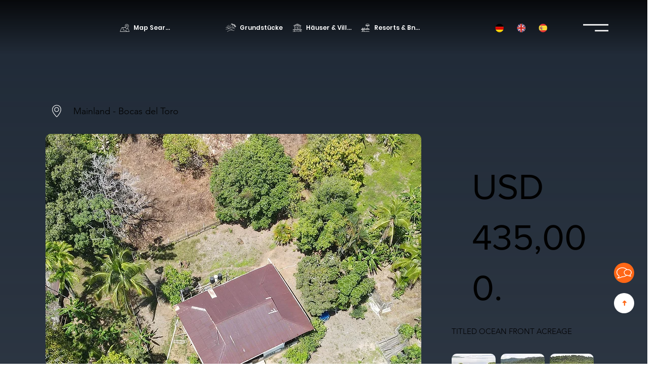

--- FILE ---
content_type: text/plain
request_url: https://c9912564.panamize.me/g/collect?v=2&tid=G-EXT7PEL2SZ&gtm=45je61r1v871707407z8841520808za20kzb841520808zd841520808&_p=1769912871296&gcd=13l3l3l2l1l1&npa=1&dma_cps=syphamo&dma=1&cid=1476904264.1769912875&ecid=202102173&ul=en-us%40posix&sr=1280x720&_fplc=0&ur=NL-NH&frm=0&pscdl=noapi&_eu=AAAAAGA&sst.etld=google.nl&sst.gcsub=region1&sst.tft=1769912871296&sst.lpc=115096326&sst.navt=n&sst.ude=0&sst.sw_exp=1&_s=1&tag_exp=103116026~103200004~104527906~104528500~104684208~104684211~115938466~115938469~116185181~116185182~116491846~116988316~117041587&sid=1769912875&sct=1&seg=0&dl=https%3A%2F%2Fwww.panamize.me%2Fde%2Fproperties%2F0047%2Ftitled-ocean-front-acreage&dt=0047%2C%20TITLED%20OCEAN%20FRONT%20ACREAGE&_tu=BA&en=page_view&_fv=1&_nsi=1&_ss=1&tfd=8177&richsstsse
body_size: 928
content:
event: message
data: {"send_pixel":["https://region1.analytics.google.com/g/s/collect?dma=1&dma_cps=syphamo&npa=1&gcs=G111&gcd=13l3l3l2l1l1&gtm=45j91e61s0v871707407z8841520808z99113275991za20kzb841520808zd841520808&tag_exp=103116026~103200004~104527906~104528500~104684208~104684211~115938466~115938469~116185181~116185182~116491846~116988316~117041587~117227945&_is_sw=0&_tu=BA&_gsid=EXT7PEL2SZyiL0cTEgllzQtgWNUhFQFQ"],"options":{}}

event: message
data: {"send_pixel":["https://www.google.nl/ads/ga-audiences?v=1&t=sr&slf_rd=1&_r=4&dma=1&dma_cps=syphamo&npa=1&gcs=G111&gcd=13l3l3l2l1l1&tid=G-EXT7PEL2SZ&cid=jjyo7bMVa2Rz6nLUt513djsCJDG7W6yUek1bXkdYM8k%3D.1769912875&gtm=45j91e61s0v871707407z8841520808z99113275991za20kzb841520808zd841520808&tag_exp=103116026~103200004~104527906~104528500~104684208~104684211~115938466~115938469~116185181~116185182~116491846~116988316~117041587~117227945&_is_sw=0&_tu=BA&aip=1&z=560446318"],"options":{}}

event: message
data: {"send_pixel":["https://stats.g.doubleclick.net/g/collect?v=2&dma=1&dma_cps=syphamo&npa=1&gcs=G111&gcd=13l3l3l2l1l1&tid=G-EXT7PEL2SZ&cid=jjyo7bMVa2Rz6nLUt513djsCJDG7W6yUek1bXkdYM8k%3D.1769912875&gtm=45j91e61s0v871707407z8841520808z99113275991za20kzb841520808zd841520808&tag_exp=103116026~103200004~104527906~104528500~104684208~104684211~115938466~115938469~116185181~116185182~116491846~116988316~117041587~117227945&_is_sw=0&_tu=BA&aip=1"],"options":{}}

event: message
data: {"response":{"status_code":200,"body":""}}

